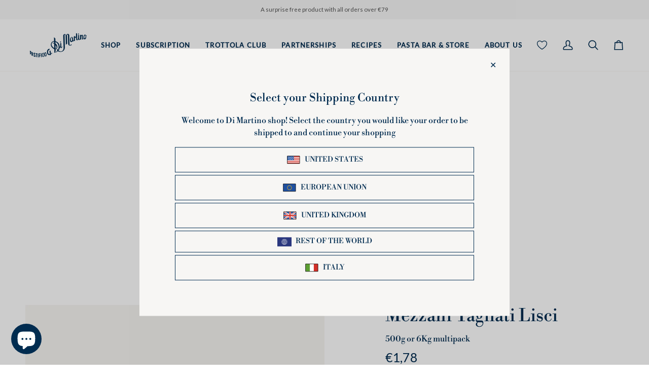

--- FILE ---
content_type: text/html; charset=utf-8
request_url: https://eu.pastadimartino.it/variants/39598813806656/?section_id=api-pickup-availability
body_size: 879
content:
<div id="shopify-section-api-pickup-availability" class="shopify-section"><div data-api-content><div class="pickup__preview pickup__preview--primary"><span class="mt-1 mr-2"><span style="color: var(--color-success)"><svg xmlns="http://www.w3.org/2000/svg" stroke-linecap="square" stroke-linejoin="arcs" aria-hidden="true" class="icon-theme icon-theme-stroke icon-core-checkmark" viewBox="0 0 24 24"><path d="m20 6.5-11 11-5-5"/></svg></span></span>

      <div class="pickup__info"><p class="pickup__info__text">Pickup available at <strong>Pastificio Di Martino a Gragnano</strong></p>
          <p class="pickup__info__timing">
            Usually ready in 2-4 days
            <button id="ShowPickupAvailabilityDrawer" class="pickup__button text-link" aria-haspopup="dialog" data-pickup-drawer-open>View store information
</button>
          </p></div>
    </div>

    <div tabindex="-1" role="dialog" aria-modal="true" aria-labelledby="PickupAvailabilityHeading" class="pickup__drawer drawer drawer--right" data-pickup-drawer>
      <div class="pickup__content drawer__content" data-pickup-body data-scroll-lock-scrollable>

        <div class="drawer__top pickup__header">
          <div class="pickup__header__title" id="PickupAvailabilityHeading">
            Pickup options
          </div>

          <button class="drawer__button drawer__close"
            data-first-focus
            data-pickup-drawer-close
            aria-label="Close">
            <svg xmlns="http://www.w3.org/2000/svg" stroke-linecap="square" stroke-linejoin="arcs" aria-hidden="true" class="icon-theme icon-theme-stroke icon-core-x" viewBox="0 0 24 24"><path d="M18 6 6 18M6 6l12 12"/></svg>
          </button>
        </div>

        <div class="pickup__drawer__body">

          <div class="pickup__product__wrap">
            <p class="pickup__product__title">
              Mezzani Tagliati Lisci
            </p><p class="pickup__variant">Size:&nbsp;<span>1 pack</span></p></div>

          <ul class="pickup__list list-unstyled" role="list" data-store-availability-drawer-content><li class="pickup__list__item">
                <p class="body-size-5 strong flex">

                  <span class="mt-1 mr-2"><span style="color: var(--color-success)"><svg xmlns="http://www.w3.org/2000/svg" stroke-linecap="square" stroke-linejoin="arcs" aria-hidden="true" class="icon-theme icon-theme-stroke icon-core-checkmark" viewBox="0 0 24 24"><path d="m20 6.5-11 11-5-5"/></svg></span></span>

                  Pastificio Di Martino a Gragnano
                </p>
                <p class="em">Pickup available, usually ready in 2-4 days
</p><address class="pickup__address">
                  <p>Via Castellammare 82<br>80054 Gragnano NA<br>Italy</p>
</address>
              </li></ul>
        </div>

      </div>

      <span class="drawer__underlay" data-drawer-underlay data-pickup-drawer-close>
        <span class="drawer__underlay__fill"></span>
        <span class="drawer__underlay__blur"></span>
      </span>
    </div></div></div>

--- FILE ---
content_type: text/css
request_url: https://eu.pastadimartino.it/cdn/shop/t/15/assets/font-settings.css?v=108979300316723212491759344123
body_size: 412
content:
@font-face{font-family:Libre Bodoni;font-weight:400;font-style:normal;font-display:swap;src:url(//www.pastadimartino.it/cdn/fonts/libre_bodoni/librebodoni_n4.8379dd8ba6cc988556afbaa22532fc1c9531ee68.woff2?h1=ZGltYXJ0aW5vaXRhLmFjY291bnQubXlzaG9waWZ5LmNvbQ&h2=cGFzdGFkaW1hcnRpbm8uaXQ&h3=ZXUucGFzdGFkaW1hcnRpbm8uaXQ&h4=dWsucGFzdGFkaW1hcnRpbm8uaXQ&h5=d29ybGQucGFzdGFkaW1hcnRpbm8uaXQ&h6=ZGVhbHMucGFzdGFkaW1hcnRpbm8uaXQ&hmac=2e828b2bb072ca640a3212ffd9a328c7a4ba3425d2da5fcf3e221b284c3300f6) format("woff2"),url(//www.pastadimartino.it/cdn/fonts/libre_bodoni/librebodoni_n4.687e97f283678b9001c2f4eadce30479204fe79f.woff?h1=ZGltYXJ0aW5vaXRhLmFjY291bnQubXlzaG9waWZ5LmNvbQ&h2=cGFzdGFkaW1hcnRpbm8uaXQ&h3=ZXUucGFzdGFkaW1hcnRpbm8uaXQ&h4=dWsucGFzdGFkaW1hcnRpbm8uaXQ&h5=d29ybGQucGFzdGFkaW1hcnRpbm8uaXQ&h6=ZGVhbHMucGFzdGFkaW1hcnRpbm8uaXQ&hmac=610666286952073c0dbf576456ca1e828e99db062406e53470fafce19054e0d8) format("woff")}@font-face{font-family:Libre Bodoni;font-weight:400;font-style:normal;font-display:swap;src:url(//www.pastadimartino.it/cdn/fonts/libre_bodoni/librebodoni_n4.8379dd8ba6cc988556afbaa22532fc1c9531ee68.woff2?h1=ZGltYXJ0aW5vaXRhLmFjY291bnQubXlzaG9waWZ5LmNvbQ&h2=cGFzdGFkaW1hcnRpbm8uaXQ&h3=ZXUucGFzdGFkaW1hcnRpbm8uaXQ&h4=dWsucGFzdGFkaW1hcnRpbm8uaXQ&h5=d29ybGQucGFzdGFkaW1hcnRpbm8uaXQ&h6=ZGVhbHMucGFzdGFkaW1hcnRpbm8uaXQ&hmac=2e828b2bb072ca640a3212ffd9a328c7a4ba3425d2da5fcf3e221b284c3300f6) format("woff2"),url(//www.pastadimartino.it/cdn/fonts/libre_bodoni/librebodoni_n4.687e97f283678b9001c2f4eadce30479204fe79f.woff?h1=ZGltYXJ0aW5vaXRhLmFjY291bnQubXlzaG9waWZ5LmNvbQ&h2=cGFzdGFkaW1hcnRpbm8uaXQ&h3=ZXUucGFzdGFkaW1hcnRpbm8uaXQ&h4=dWsucGFzdGFkaW1hcnRpbm8uaXQ&h5=d29ybGQucGFzdGFkaW1hcnRpbm8uaXQ&h6=ZGVhbHMucGFzdGFkaW1hcnRpbm8uaXQ&hmac=610666286952073c0dbf576456ca1e828e99db062406e53470fafce19054e0d8) format("woff")}@font-face{font-family:Lato;font-weight:400;font-style:normal;font-display:swap;src:url(//www.pastadimartino.it/cdn/fonts/lato/lato_n4.c3b93d431f0091c8be23185e15c9d1fee1e971c5.woff2?h1=ZGltYXJ0aW5vaXRhLmFjY291bnQubXlzaG9waWZ5LmNvbQ&h2=cGFzdGFkaW1hcnRpbm8uaXQ&h3=ZXUucGFzdGFkaW1hcnRpbm8uaXQ&h4=dWsucGFzdGFkaW1hcnRpbm8uaXQ&h5=d29ybGQucGFzdGFkaW1hcnRpbm8uaXQ&h6=ZGVhbHMucGFzdGFkaW1hcnRpbm8uaXQ&hmac=5a8392403b5a0dc069bf9c87ccd1ac8b964c6c67928ea98b6fc4896a6765bba7) format("woff2"),url(//www.pastadimartino.it/cdn/fonts/lato/lato_n4.d5c00c781efb195594fd2fd4ad04f7882949e327.woff?h1=ZGltYXJ0aW5vaXRhLmFjY291bnQubXlzaG9waWZ5LmNvbQ&h2=cGFzdGFkaW1hcnRpbm8uaXQ&h3=ZXUucGFzdGFkaW1hcnRpbm8uaXQ&h4=dWsucGFzdGFkaW1hcnRpbm8uaXQ&h5=d29ybGQucGFzdGFkaW1hcnRpbm8uaXQ&h6=ZGVhbHMucGFzdGFkaW1hcnRpbm8uaXQ&hmac=1cbccb8b50802e77a61863c861ad0a64829fd98005766d567be4b47449139b5b) format("woff")}@font-face{font-family:Libre Bodoni;font-weight:500;font-style:normal;font-display:swap;src:url(//www.pastadimartino.it/cdn/fonts/libre_bodoni/librebodoni_n5.5ea499d23beb23872239d61127867a09edc7bb8f.woff2?h1=ZGltYXJ0aW5vaXRhLmFjY291bnQubXlzaG9waWZ5LmNvbQ&h2=cGFzdGFkaW1hcnRpbm8uaXQ&h3=ZXUucGFzdGFkaW1hcnRpbm8uaXQ&h4=dWsucGFzdGFkaW1hcnRpbm8uaXQ&h5=d29ybGQucGFzdGFkaW1hcnRpbm8uaXQ&h6=ZGVhbHMucGFzdGFkaW1hcnRpbm8uaXQ&hmac=c1e1717038730229200435265de024dd4c9f8680d4cd200a383d9da03ad46185) format("woff2"),url(//www.pastadimartino.it/cdn/fonts/libre_bodoni/librebodoni_n5.850164b53ad6c54f5e7658aca1623d49bd94ee13.woff?h1=ZGltYXJ0aW5vaXRhLmFjY291bnQubXlzaG9waWZ5LmNvbQ&h2=cGFzdGFkaW1hcnRpbm8uaXQ&h3=ZXUucGFzdGFkaW1hcnRpbm8uaXQ&h4=dWsucGFzdGFkaW1hcnRpbm8uaXQ&h5=d29ybGQucGFzdGFkaW1hcnRpbm8uaXQ&h6=ZGVhbHMucGFzdGFkaW1hcnRpbm8uaXQ&hmac=4eab4ed3f4e8ffe9eaf2131feb8d81ee80abe7540ae808c0792c372320ac52cc) format("woff")}@font-face{font-family:Lato;font-weight:500;font-style:normal;font-display:swap;src:url(//www.pastadimartino.it/cdn/fonts/lato/lato_n5.b2fec044fbe05725e71d90882e5f3b21dae2efbd.woff2?h1=ZGltYXJ0aW5vaXRhLmFjY291bnQubXlzaG9waWZ5LmNvbQ&h2=cGFzdGFkaW1hcnRpbm8uaXQ&h3=ZXUucGFzdGFkaW1hcnRpbm8uaXQ&h4=dWsucGFzdGFkaW1hcnRpbm8uaXQ&h5=d29ybGQucGFzdGFkaW1hcnRpbm8uaXQ&h6=ZGVhbHMucGFzdGFkaW1hcnRpbm8uaXQ&hmac=8e35f75b2758aa6b4c0b8294016ad687ccab1542d3d413ad5684d301613dc469) format("woff2"),url(//www.pastadimartino.it/cdn/fonts/lato/lato_n5.f25a9a5c73ff9372e69074488f99e8ac702b5447.woff?h1=ZGltYXJ0aW5vaXRhLmFjY291bnQubXlzaG9waWZ5LmNvbQ&h2=cGFzdGFkaW1hcnRpbm8uaXQ&h3=ZXUucGFzdGFkaW1hcnRpbm8uaXQ&h4=dWsucGFzdGFkaW1hcnRpbm8uaXQ&h5=d29ybGQucGFzdGFkaW1hcnRpbm8uaXQ&h6=ZGVhbHMucGFzdGFkaW1hcnRpbm8uaXQ&hmac=4ed212848a3debbf51fa7443488f66bedbadf43da2b9dbe2155b33fc65701fcc) format("woff")}@font-face{font-family:Libre Bodoni;font-weight:500;font-style:normal;font-display:swap;src:url(//www.pastadimartino.it/cdn/fonts/libre_bodoni/librebodoni_n5.5ea499d23beb23872239d61127867a09edc7bb8f.woff2?h1=ZGltYXJ0aW5vaXRhLmFjY291bnQubXlzaG9waWZ5LmNvbQ&h2=cGFzdGFkaW1hcnRpbm8uaXQ&h3=ZXUucGFzdGFkaW1hcnRpbm8uaXQ&h4=dWsucGFzdGFkaW1hcnRpbm8uaXQ&h5=d29ybGQucGFzdGFkaW1hcnRpbm8uaXQ&h6=ZGVhbHMucGFzdGFkaW1hcnRpbm8uaXQ&hmac=c1e1717038730229200435265de024dd4c9f8680d4cd200a383d9da03ad46185) format("woff2"),url(//www.pastadimartino.it/cdn/fonts/libre_bodoni/librebodoni_n5.850164b53ad6c54f5e7658aca1623d49bd94ee13.woff?h1=ZGltYXJ0aW5vaXRhLmFjY291bnQubXlzaG9waWZ5LmNvbQ&h2=cGFzdGFkaW1hcnRpbm8uaXQ&h3=ZXUucGFzdGFkaW1hcnRpbm8uaXQ&h4=dWsucGFzdGFkaW1hcnRpbm8uaXQ&h5=d29ybGQucGFzdGFkaW1hcnRpbm8uaXQ&h6=ZGVhbHMucGFzdGFkaW1hcnRpbm8uaXQ&hmac=4eab4ed3f4e8ffe9eaf2131feb8d81ee80abe7540ae808c0792c372320ac52cc) format("woff")}@font-face{font-family:Libre Bodoni;font-weight:400;font-style:italic;font-display:swap;src:url(//www.pastadimartino.it/cdn/fonts/libre_bodoni/librebodoni_i4.b1c3391e64359fa402f4681a20693d20b846d1cd.woff2?h1=ZGltYXJ0aW5vaXRhLmFjY291bnQubXlzaG9waWZ5LmNvbQ&h2=cGFzdGFkaW1hcnRpbm8uaXQ&h3=ZXUucGFzdGFkaW1hcnRpbm8uaXQ&h4=dWsucGFzdGFkaW1hcnRpbm8uaXQ&h5=d29ybGQucGFzdGFkaW1hcnRpbm8uaXQ&h6=ZGVhbHMucGFzdGFkaW1hcnRpbm8uaXQ&hmac=edfa538cfa5fbb37162d23de8343de9a01770e763e8a2424cd70059ccc5b7d07) format("woff2"),url(//www.pastadimartino.it/cdn/fonts/libre_bodoni/librebodoni_i4.4fd6b65b5544a19155497fad3362a8f8d96df615.woff?h1=ZGltYXJ0aW5vaXRhLmFjY291bnQubXlzaG9waWZ5LmNvbQ&h2=cGFzdGFkaW1hcnRpbm8uaXQ&h3=ZXUucGFzdGFkaW1hcnRpbm8uaXQ&h4=dWsucGFzdGFkaW1hcnRpbm8uaXQ&h5=d29ybGQucGFzdGFkaW1hcnRpbm8uaXQ&h6=ZGVhbHMucGFzdGFkaW1hcnRpbm8uaXQ&hmac=d9da324426b1f93321f4bcc031ff414c9311ba23f1a89cbdbf1e04e6812ba1ba) format("woff")}@font-face{font-family:Libre Bodoni;font-weight:500;font-style:italic;font-display:swap;src:url(//www.pastadimartino.it/cdn/fonts/libre_bodoni/librebodoni_i5.5f94f2a03cf1340f8dfc9d5553e06e639aa09577.woff2?h1=ZGltYXJ0aW5vaXRhLmFjY291bnQubXlzaG9waWZ5LmNvbQ&h2=cGFzdGFkaW1hcnRpbm8uaXQ&h3=ZXUucGFzdGFkaW1hcnRpbm8uaXQ&h4=dWsucGFzdGFkaW1hcnRpbm8uaXQ&h5=d29ybGQucGFzdGFkaW1hcnRpbm8uaXQ&h6=ZGVhbHMucGFzdGFkaW1hcnRpbm8uaXQ&hmac=dc898ff30148d5620619328921ee86211046c7c0d95014d84004f61c0884566b) format("woff2"),url(//www.pastadimartino.it/cdn/fonts/libre_bodoni/librebodoni_i5.ac6217c18acc239ce402babcc382184e10fe2dca.woff?h1=ZGltYXJ0aW5vaXRhLmFjY291bnQubXlzaG9waWZ5LmNvbQ&h2=cGFzdGFkaW1hcnRpbm8uaXQ&h3=ZXUucGFzdGFkaW1hcnRpbm8uaXQ&h4=dWsucGFzdGFkaW1hcnRpbm8uaXQ&h5=d29ybGQucGFzdGFkaW1hcnRpbm8uaXQ&h6=ZGVhbHMucGFzdGFkaW1hcnRpbm8uaXQ&hmac=2b985a6bf59a90eb6d6a1aa82853ab1d020a117ac6603f6a358d0388c8d09c75) format("woff")}
/*# sourceMappingURL=/cdn/shop/t/15/assets/font-settings.css.map?v=108979300316723212491759344123 */


--- FILE ---
content_type: text/javascript
request_url: https://cdn.shopify.com/extensions/019be520-9024-79bf-9831-2b01c8bb242c/theme-app-extension-v2-2380/assets/appstle-bundles-interceptor-volume-discount-custom-attribute.js
body_size: 4389
content:
(function () {
  const bundleRules = _ABConfig?.bundle_rules || [];
  const customerTags = _ABConfig?.customerTags || [];
  const isLoggedIn = _ABConfig?.customerId !== null;
  const customerDiscountUsage = _ABConfig?.customerDiscountUsage || [];
  const storeFrontAccessToken = window?._ABConfig?.storeFrontAccessToken;
  const productCollectionsCache = {};

  const isBundleRestrictedCustomerByTags = (item, customerTags) => {
    if (!item?.restrictTags) return false;
    const restrictTags = item?.restrictTags?.split(',') || [];
    return customerTags && customerTags?.length > 0 && customerTags?.some(tag => restrictTags?.includes(tag));
  };

  const isBundleAllowedByCustomersTags = (item, customerTags) => {
    if (!item?.allowedTags) return true;
    const allowedCustomersOnly = item?.allowedTags?.split(',') || [];
    return customerTags && customerTags?.length > 0 && customerTags?.some(tags => allowedCustomersOnly?.includes(tags));
  };

  const isBundleRestricted = (item, customerTags) =>
    isBundleRestrictedCustomerByTags(item, customerTags) || !isBundleAllowedByCustomersTags(item, customerTags);

  const isDiscountUsageLimitExceeded = (customerDiscountUsage, bundle) => {
    if (customerDiscountUsage && customerDiscountUsage.length) {
      const targetDiscountUsage = customerDiscountUsage.find(discountUsage => discountUsage?.uniqueRef === bundle?.uniqueRef);
      if (targetDiscountUsage && targetDiscountUsage?.['usageCount'] >= bundle?.limitToUsePerCustomer) {
        return true;
      } else {
        return false;
      }
    } else {
      return false;
    }
  };

  const isDateInRange = (startDateString = null, endDateString = null) => {
    const currentDate = new Date();
    const startDate = startDateString ? new Date(startDateString) : null;
    const endDate = endDateString ? new Date(endDateString) : null;

    if (!startDate && !endDate) return true;

    if (startDate && currentDate < startDate) return false;

    if (endDate && currentDate > endDate) return false;

    return true;
  };

  const filterByPurchaseType = (bundle, cartLine) => {
    if (bundle?.appliesOn && bundle?.appliesOn !== 'BOTH') {
      if (bundle?.appliesOn === 'SUBSCRIPTION' && !cartLine?.['selling_plan_allocation']) {
        return false;
      } else if (bundle?.appliesOn === 'ONE_TIME' && cartLine?.['selling_plan_allocation']) {
        return false;
      }
    }
    return true;
  };

  const baseFilteredBundles =
    (Array.isArray(bundleRules) &&
      bundleRules?.length > 0 &&
      bundleRules
        .filter(bundle => {
          if (bundle?.bundleType !== 'VOLUME_DISCOUNT' || bundle?.status !== 'ACTIVE') {
            return false;
          }

          if (!isDateInRange(bundle?.bundleActiveFrom, bundle?.bundleActiveTo)) {
            return false;
          }

          const requiresLogin = bundle?.allowedTags || bundle?.restrictTags || bundle?.limitToUsePerCustomer > 0;
          if (requiresLogin && !isLoggedIn) return false;

          const hasTagRestrictions = bundle?.allowedTags || bundle?.restrictTags;
          if (hasTagRestrictions && isLoggedIn && isBundleRestricted(bundle, customerTags)) {
            return false;
          }

          if (bundle?.limitToUsePerCustomer > 0 && isDiscountUsageLimitExceeded(customerDiscountUsage, bundle)) {
            return false;
          }

          return true;
        })
        .map(bundle => {
          let variants = [];
          let products = [];
          let collectionData = [];
          let tieredDiscount = [];

          // Parse variants safely
          try {
            const parsedVariants = JSON.parse(bundle?.variants || '[]');
            variants = Array.isArray(parsedVariants) ? parsedVariants : [];
          } catch (e) {
            variants = [];
          }

          // Parse products safely
          try {
            const parsedProducts = JSON.parse(bundle?.products || '[]');
            products = Array.isArray(parsedProducts) ? parsedProducts : [];
          } catch (e) {
            products = [];
          }

          // Parse collectionData safely
          try {
            const parsedCollections = JSON.parse(bundle?.collectionData || '[]');
            collectionData = Array.isArray(parsedCollections) ? parsedCollections : [];
          } catch (e) {
            collectionData = [];
          }

          // Parse tieredDiscount safely
          try {
            const parsedTiered = JSON.parse(bundle?.tieredDiscount || '[]');
            tieredDiscount = Array.isArray(parsedTiered) ? parsedTiered : [];
          } catch (e) {
            tieredDiscount = [];
          }

          // If products is null/empty but variants exist, extract unique product IDs from variants
          if ((!products || products.length === 0) && variants && variants.length > 0) {
            const uniqueProductIds = [...new Set(variants.map(v => v.productId))];
            products = uniqueProductIds.map(productId => ({ productId }));
          }

          return {
            ...bundle,
            variants,
            products,
            tieredDiscount,
            collectionData,
          };
        })) ||
    [];

  const parseId = id => {
    const idString = String(id);
    return parseInt(idString.split('/').pop());
  };

  const fetchProductCollections = async productId => {
    // Check cache first
    if (productCollectionsCache[productId]) {
      return productCollectionsCache[productId];
    }

    if (!storeFrontAccessToken) {
      console.warn('Storefront Access Token not available');
      return [];
    }

    try {
      const response = await fetch('/api/2023-04/graphql.json', {
        method: 'POST',
        headers: {
          'Content-Type': 'application/json',
          'X-Shopify-Storefront-Access-Token': storeFrontAccessToken,
        },
        body: JSON.stringify({
          query: `
            query getProductCollections($id: ID!) {
              product(id: $id) {
                collections(first: 250) {
                  nodes {
                    id
                    handle
                  }
                }
              }
            }
          `,
          variables: {
            id: `gid://shopify/Product/${productId}`,
          },
        }),
      });

      const data = await response.json();
      const collections = data?.data?.product?.collections?.nodes || [];

      // Extract collection IDs
      const collectionIds = collections.map(col => parseId(col.id));

      // Cache the result
      productCollectionsCache[productId] = collectionIds;

      return collectionIds;
    } catch (error) {
      console.error('Error fetching product collections:', error);
      return [];
    }
  };

  const checkFreeGiftEligibility = async (item, cart) => {
    const variantId = item?.['variant_id'];
    const itemQuantity = item?.quantity || 1;

    // Check all bundles to see if this item is a free gift
    for (const bundle of baseFilteredBundles) {
      const tieredDiscounts = bundle?.tieredDiscount || [];

      for (const tier of tieredDiscounts) {
        const freeProducts = tier?.freeProducts || [];

        for (const freeProduct of freeProducts) {
          // Check if variant matches and quantity is sufficient
          if (parseInt(freeProduct?.variantId) === parseInt(variantId) && itemQuantity >= (freeProduct?.quantity || 1)) {
            // Now check if qualifying items for this bundle are in the cart
            let qualifyingItemsFound = false;

            for (const cartItem of cart.items) {
              // Skip the free gift itself
              if (parseInt(cartItem?.['variant_id']) === parseInt(variantId)) continue;

              // Check if this cart item is eligible for the bundle
              const isEligible = await isItemEligibleForDiscount(cartItem, bundle);
              if (isEligible) {
                qualifyingItemsFound = true;
                break;
              }
            }

            if (qualifyingItemsFound) {
              // Check if the threshold for this tier is met
              const meetsThreshold = await checkIfThresholdMet(cart, bundle, tier);
              if (meetsThreshold) {
                return { isFreeGift: true, bundle, tier, freeProduct };
              }
            }
          }
        }
      }
    }

    return { isFreeGift: false, bundle: null, tier: null, freeProduct: null };
  };

  const checkIfThresholdMet = async (cart, bundle, tier) => {
    const matchingItems = [];

    for (const item of cart.items) {
      const isEligible = await isItemEligibleForDiscount(item, bundle);
      if (isEligible) {
        matchingItems.push(item);
      }
    }

    if (matchingItems.length === 0) return false;

    const totalQuantity = matchingItems.reduce((sum, item) => sum + (item?.quantity || 0), 0);
    const totalAmount = matchingItems.reduce((sum, item) => sum + ((item?.quantity || 0) * (item?.price || 0)) / 100, 0);

    if (tier?.discountBasedOn === 'QUANTITY') {
      return totalQuantity >= tier?.value;
    } else if (tier?.discountBasedOn === 'AMOUNT') {
      return totalAmount >= tier?.value;
    }

    return false;
  };

  const isItemEligibleForDiscount = async (item, bundle) => {
    const variantId = item?.['variant_id'];
    const productId = item?.['product_id'];

    if (!filterByPurchaseType(bundle, item)) {
      return false;
    }

    if (bundle?.discountTargetType === 'VARIANT') {
      const bundleVariants = bundle.variants || [];
      const bundleCollections = bundle.collectionData || [];

      // Check variant match ONLY if bundleVariants has items
      const variantMatches =
        bundleVariants.length > 0 && bundleVariants.some(variant => parseInt(variant?.variantId) === parseInt(variantId));

      // Check collection match ONLY if bundleCollections has items
      const collectionMatches = bundleCollections.length > 0 && (await checkCollectionMatch(item, bundle));

      return variantMatches || collectionMatches;
    } else if (bundle?.discountTargetType === 'PRODUCT') {
      const bundleProducts = bundle.products || [];
      const bundleCollections = bundle.collectionData || [];

      // Check product match ONLY if bundleProducts has items
      const productMatches =
        bundleProducts.length > 0 &&
        bundleProducts.some(productVariant => {
          const variantCheck = productVariant?.variantId ? parseInt(productVariant?.variantId) === parseInt(variantId) : true;

          const productCheck = parseInt(productVariant?.productId) === parseInt(productId);

          return variantCheck && productCheck;
        });

      // Check collection match ONLY if bundleCollections has items
      const collectionMatches = bundleCollections.length > 0 && (await checkCollectionMatch(item, bundle));

      return productMatches || collectionMatches;
    } else if (bundle?.discountTargetType === 'ANY') {
      const bundleProducts = bundle.products || [];
      const bundleCollections = bundle.collectionData || [];

      // Check product match ONLY if bundleProducts has items
      const productMatches =
        bundleProducts.length > 0 && bundleProducts.some(product => parseInt(product?.productId) === parseInt(productId));

      // Check collection match ONLY if bundleCollections has items
      const collectionMatches = bundleCollections.length > 0 && (await checkCollectionMatch(item, bundle));

      return productMatches || collectionMatches;
    }

    return false;
  };

  const checkCollectionMatch = async (item, bundle) => {
    const bundleCollections = bundle?.collectionData || [];
    if (bundleCollections.length === 0) return false;

    const productId = item?.['product_id'];
    if (!productId) return false;

    // Fetch product collections
    const productCollectionIds = await fetchProductCollections(productId);

    if (productCollectionIds.length === 0) return false;

    // Check if any of the product's collections match the bundle's collections
    return bundleCollections.some(bundleCol => productCollectionIds.includes(bundleCol?.id));
  };

  const getApplicableTieredDiscount = async (cart, bundle, currentItem) => {
    const tieredDiscounts = bundle?.tieredDiscount || [];
    if (tieredDiscounts.length === 0) return null;

    let matchingItems = [];

    if (bundle?.discountTargetType === 'VARIANT') {
      const itemPromises = cart.items.map(async item => {
        const isSameVariant = parseInt(item?.['variant_id']) === parseInt(currentItem?.['variant_id']);
        const isPurchaseTypeMatch = filterByPurchaseType(bundle, item);
        return isSameVariant && isPurchaseTypeMatch ? item : null;
      });

      const results = await Promise.all(itemPromises);
      matchingItems = results.filter(item => item !== null);
    } else if (bundle?.discountTargetType === 'PRODUCT' || bundle?.discountTargetType === 'ANY') {
      const itemPromises = cart.items.map(async item => {
        const isEligible = await isItemEligibleForDiscount(item, bundle);
        return isEligible ? item : null;
      });

      const results = await Promise.all(itemPromises);
      matchingItems = results.filter(item => item !== null);
    }

    if (matchingItems.length === 0) return null;

    const totalQuantity = matchingItems.reduce((sum, item) => sum + (item?.quantity || 0), 0);

    const totalAmount = matchingItems.reduce((sum, item) => sum + ((item?.quantity || 0) * (item?.price || 0)) / 100, 0);

    // Filter tiers by customer tags if applicable
    let applicableTiers = tieredDiscounts.filter(tier => {
      if (tier?.discountAllowedTags && isLoggedIn) {
        const allowedTags = tier.discountAllowedTags.split(',').filter(t => t);
        if (allowedTags.length > 0) {
          return customerTags.some(tag => allowedTags.includes(tag));
        }
      }
      return true;
    });

    // Find applicable tiers based on quantity or amount
    let qualifyingTiers = applicableTiers.filter(tier => {
      if (tier?.discountBasedOn === 'QUANTITY') {
        return totalQuantity >= tier?.value;
      } else if (tier?.discountBasedOn === 'AMOUNT') {
        return totalAmount >= tier?.value;
      }
      return false;
    });

    if (qualifyingTiers.length === 0) return null;

    const isBXGY = bundle?.bundleSubType === 'BUY_X_GET_Y';

    let bestTier;
    if (isBXGY) {
      const validBXGYTiers = qualifyingTiers.filter(tier => {
        const setSize = tier.value + tier.discount;
        return totalQuantity >= setSize;
      });

      if (validBXGYTiers.length === 0) return null;

      bestTier = validBXGYTiers.reduce((best, current) => {
        if (!best) return current;
        return current.value > best.value ? current : best;
      }, null);
    } else {
      bestTier = qualifyingTiers.reduce((best, current) => {
        if (!best) return current;
        return current.value > best.value ? current : best;
      }, null);
    }

    return bestTier;
  };

  const doesDiscountMatchBundleRule = async (item, bundle, expectedDiscount, cart, isFreeGift, freeProduct) => {
    const isBXGY = bundle?.bundleSubType === 'BUY_X_GET_Y';

    if (isBXGY) {
      const buyQuantity = expectedDiscount?.value || 0;
      const freeQuantity = expectedDiscount?.discount || 0;
      const setSize = buyQuantity + freeQuantity;

      let matchingItems = [];
      if (bundle?.discountTargetType === 'VARIANT') {
        matchingItems = cart.items.filter(cartItem => {
          const isSameVariant = parseInt(cartItem?.['variant_id']) === parseInt(item?.['variant_id']);
          const isPurchaseTypeMatch = filterByPurchaseType(bundle, cartItem);
          return isSameVariant && isPurchaseTypeMatch;
        });
      } else {
        const itemPromises = cart.items.map(async cartItem => {
          const isEligible = await isItemEligibleForDiscount(cartItem, bundle);
          return isEligible ? cartItem : null;
        });

        const results = await Promise.all(itemPromises);
        matchingItems = results.filter(item => item !== null);
      }

      const totalQuantity = matchingItems.reduce((sum, cartItem) => sum + (cartItem?.quantity || 0), 0);
      const completeSets = Math.floor(totalQuantity / setSize);
      const freeItemsToGive = completeSets * freeQuantity;

      if (freeItemsToGive <= 0) {
        return false;
      }

      const hasAnyDiscount = matchingItems.some(cartItem => cartItem?.discounts && cartItem.discounts.length > 0);

      if (!hasAnyDiscount) {
        return false;
      }

      return true;
    }

    if (!item?.discounts || item.discounts.length === 0) {
      return false;
    }

    if (expectedDiscount?.discount === 0 && !expectedDiscount?.freeProducts) {
      return false;
    }

    // Handle free gift matching
    if (isFreeGift && freeProduct) {
      const pricePerItem = item?.price || 0;
      const itemQuantity = item?.quantity || 1;
      const freeQuantity = freeProduct?.quantity || 1;
      const actualDiscount = item?.total_discount || 0;

      if (freeQuantity === itemQuantity) {
        const totalPrice = pricePerItem * itemQuantity;
        const tolerance = 5;
        return Math.abs(actualDiscount - totalPrice) <= tolerance;
      } else {
        const expectedFreeDiscount = pricePerItem * freeQuantity;
        const tolerance = 5;
        return Math.abs(actualDiscount - expectedFreeDiscount) <= tolerance;
      }
    }

    const itemPrice = item?.price || 0;
    const itemQuantity = item?.quantity || 1;
    const totalPrice = itemPrice * itemQuantity;
    const actualDiscountAmount = item?.total_discount || 0;

    let expectedDiscountAmount = 0;

    if (expectedDiscount?.discountType === 'PERCENTAGE') {
      expectedDiscountAmount = Math.round((totalPrice * expectedDiscount.discount) / 100);

      const tolerance = 10;
      const matches = Math.abs(actualDiscountAmount - expectedDiscountAmount) <= tolerance;

      console.log(`PERCENTAGE check for ${item.variant_id}:`, {
        expectedDiscountAmount,
        actualDiscountAmount,
        matches,
      });

      return matches;
    }

    if (expectedDiscount?.discountType === 'FIXED_AMOUNT') {
      if (expectedDiscount?.discountAppliesOn === 'PER_ORDER') {
        // Get all eligible items for this bundle
        let matchingItems = [];

        if (bundle?.discountTargetType === 'VARIANT') {
          matchingItems = cart.items.filter(cartItem => {
            return parseInt(cartItem?.['variant_id']) === parseInt(item?.['variant_id']);
          });
        } else {
          // For PRODUCT/ANY, collect all eligible items asynchronously
          for (const cartItem of cart.items) {
            const isEligible = await isItemEligibleForDiscount(cartItem, bundle);
            if (isEligible) {
              matchingItems.push(cartItem);
            }
          }
        }

        console.log(`PER_ORDER FIXED matching items for ${item.variant_id}:`, {
          totalLineItems: matchingItems.length,
          totalDiscount: expectedDiscount.discount,
          items: matchingItems.map(i => ({
            variant: i.variant_id,
            qty: i.quantity,
            discount: i.total_discount,
            key: i.key,
          })),
        });

        // Count how many have discounts applied
        const itemsWithDiscounts = matchingItems.filter(i => i.total_discount > 0);

        if (itemsWithDiscounts.length === 0) {
          return false;
        }

        // Calculate expected discount per line item
        const perLineItemDiscount = expectedDiscount.discount / matchingItems.length;
        expectedDiscountAmount = Math.round(perLineItemDiscount * 100); // Convert to cents

        console.log(`PER_ORDER calculation for ${item.variant_id}:`, {
          totalDiscountUSD: expectedDiscount.discount,
          matchingLineItems: matchingItems.length,
          itemsWithDiscounts: itemsWithDiscounts.length,
          perLineItemUSD: perLineItemDiscount,
          expectedDiscountCents: expectedDiscountAmount,
          actualDiscountCents: actualDiscountAmount,
        });

        const tolerance = 100; // Larger tolerance for PER_ORDER splits
        const matches = Math.abs(actualDiscountAmount - expectedDiscountAmount) <= tolerance;

        return matches;
      } else {
        // PER_LINE_ITEM
        expectedDiscountAmount = Math.round(expectedDiscount.discount * 100);

        const tolerance = 10;
        const matches = Math.abs(actualDiscountAmount - expectedDiscountAmount) <= tolerance;

        console.log(`PER_LINE_ITEM check for ${item.variant_id}:`, {
          expectedDiscountAmount,
          actualDiscountAmount,
          matches,
        });

        return matches;
      }
    }

    return false;
  };

  const executeVolumeDiscountCustomAttributeInterceptor = () => {
    const originalFetch = window.fetch;

    window.fetch = async function (...args) {
      const [resource, config] = args;

      if (config?.__internalCall) {
        return originalFetch(...args);
      }

      const isCartUpdate =
        typeof resource === 'string' &&
        (resource.includes('/cart/add') || resource.includes('/cart/update') || resource.includes('/cart/change')) &&
        config?.method === 'POST';

      if (!isCartUpdate) {
        return originalFetch(...args);
      }

      setTimeout(async () => {
        let bodyData = {};
        try {
          bodyData = JSON.parse(config.body);
        } catch (e) {}

        const cart = await fetch('/cart.js').then(res => res.json());
        console.log('Full cart:', cart);

        const allItems = cart?.items || [];

        for (const item of allItems) {
          // First, check if this item is a free gift
          const freeGiftCheck = await checkFreeGiftEligibility(item, cart);

          let matchingBundle = null;
          let applicableDiscount = null;

          if (freeGiftCheck.isFreeGift) {
            // This is a free gift item
            matchingBundle = freeGiftCheck.bundle;
            applicableDiscount = freeGiftCheck.tier;

            console.log(`Item ${item?.['variant_id']} is a FREE GIFT for bundle ${matchingBundle?.uniqueRef}`);
          } else {
            // Regular item - check if it's eligible for any bundle
            matchingBundle = await (async () => {
              for (const bundle of baseFilteredBundles) {
                const isEligible = await isItemEligibleForDiscount(item, bundle);
                if (isEligible) return bundle;
              }
              return null;
            })();

            if (matchingBundle) {
              applicableDiscount = await getApplicableTieredDiscount(cart, matchingBundle, item);
            }
          }

          if (matchingBundle && applicableDiscount) {
            console.log(`Item ${item?.['variant_id']} (key: ${item.key}):`, {
              hasDiscounts: item?.discounts?.length > 0,
              totalDiscount: item?.['total_discount'],
              applicableDiscount,
              bundle: matchingBundle?.uniqueRef,
              bundleSubType: matchingBundle?.bundleSubType,
              isFreeGift: freeGiftCheck.isFreeGift,
              purchaseType: item?.['selling_plan_allocation'] ? 'SUBSCRIPTION' : 'ONE_TIME',
              bundleAppliesOn: matchingBundle?.appliesOn,
            });

            const discountMatches = await doesDiscountMatchBundleRule(
              item,
              matchingBundle,
              applicableDiscount,
              cart,
              freeGiftCheck.isFreeGift,
              freeGiftCheck.freeProduct
            );

            console.log(`Discount matches for item ${item?.['variant_id']} (key: ${item?.key}):`, discountMatches);

            const existing = item?.properties?.['_appstle-bb-id'];

            if (discountMatches && !existing) {
              try {
                await fetch('/cart/change.js', {
                  method: 'POST',
                  headers: { 'Content-Type': 'application/json' },
                  body: JSON.stringify({
                    ...bodyData,
                    properties: {
                      ...(bodyData?.properties || {}),
                      '_appstle-bb-id': matchingBundle?.uniqueRef,
                      '__appstle-bb-name': matchingBundle?.name,
                      _appstle_bundles_type: matchingBundle?.bundleType,
                    },
                  }),
                  __internalCall: true,
                });

                console.log(`Added properties to item ${item?.['variant_id']} (key: ${item?.key})`);
              } catch (error) {
                console.error('Error updating cart:', error);
              }
            } else if (!discountMatches && existing) {
              try {
                if (item.properties?.['_appstle_bundles_type'] === 'VOLUME_DISCOUNT') {
                  const newProperties = { ...item?.properties };
                  delete newProperties['_appstle-bb-id'];
                  delete newProperties['__appstle-bb-name'];
                  delete newProperties['_appstle_bundles_type'];

                  await fetch('/cart/change.js', {
                    method: 'POST',
                    headers: { 'Content-Type': 'application/json' },
                    body: JSON.stringify({
                      ...bodyData,
                      properties: newProperties,
                    }),
                    __internalCall: true,
                  });

                  console.log(`Removed properties from item ${item?.['variant_id']} (key: ${item?.key})`);
                }
              } catch (error) {
                console.error('Error updating cart:', error);
              }
            }
          }
        }
      }, 1000);

      return originalFetch(...args);
    };
  };

  if (document.readyState === 'loading') {
    document.addEventListener('DOMContentLoaded', executeVolumeDiscountCustomAttributeInterceptor, { once: true });
  } else {
    executeVolumeDiscountCustomAttributeInterceptor();
  }
})();


--- FILE ---
content_type: application/x-javascript
request_url: https://app.cart-bot.net/public/status/shop/dimartinoita.myshopify.com.js?1769085402
body_size: -299
content:
var giftbee_settings_updated='1715584995c';